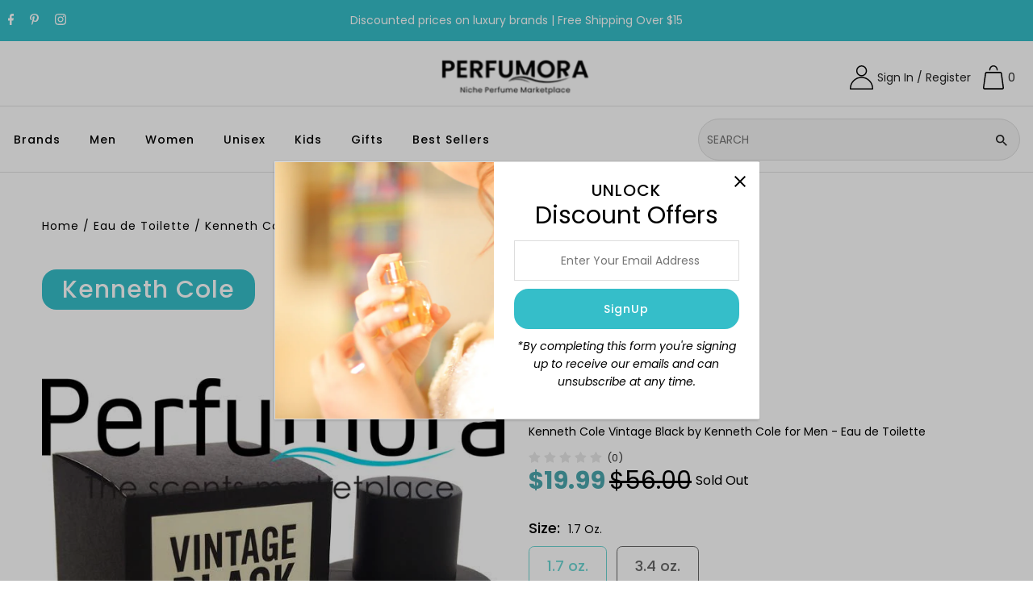

--- FILE ---
content_type: image/svg+xml
request_url: https://perfumora.com/cdn/shop/files/bag-white.svg?v=1689798709
body_size: -637
content:
<svg xmlns="http://www.w3.org/2000/svg" width="17" height="21" viewBox="0 0 17 21">
    <g fill="none" fill-rule="evenodd" stroke="#FFF" stroke-width="1.5">
        <path d="M3 20.16h10.567a2.25 2.25 0 0 0 2.25-2.25V7.341a2.25 2.25 0 0 0-2.25-2.25H3a2.25 2.25 0 0 0-2.25 2.25v10.567A2.25 2.25 0 0 0 3 20.16z"/>
        <path stroke-linecap="round" d="M5.063 8.258V4.071a2.999 2.999 0 0 1 2.999-2.998h.412a2.999 2.999 0 0 1 2.998 2.998v4.187"/>
    </g>
</svg>
